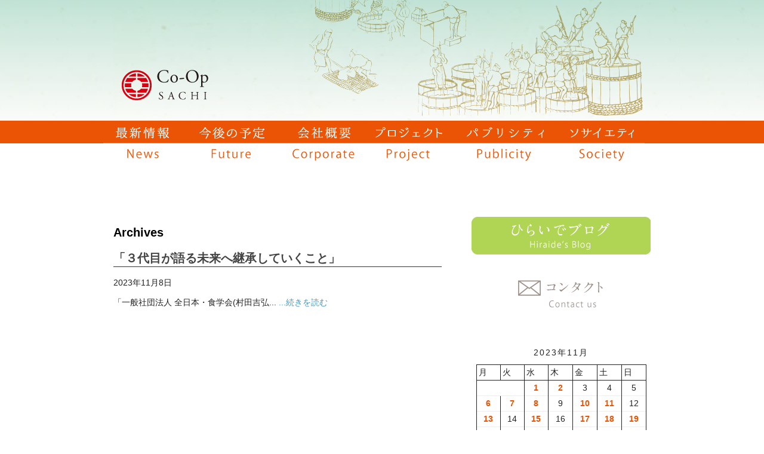

--- FILE ---
content_type: text/html; charset=UTF-8
request_url: https://coopsachi.jp/2023/11/08/
body_size: 16893
content:
<!doctype html>
<html lang="ja" class="no-js">
	<head>
		<meta charset="UTF-8">
		<title>  2023  11月  08 : Sake（日本酒）から観光立国を目指す 株式会社コーポ・サチ</title>

		<link href="//www.google-analytics.com" rel="dns-prefetch">
        <link href="https://coopsachi.jp/wp-content/themes/coopsachi/img/icons/favicon.ico" rel="shortcut icon">
        <link href="https://coopsachi.jp/wp-content/themes/coopsachi/img/icons/touch.png" rel="apple-touch-icon-precomposed">

		<meta http-equiv="X-UA-Compatible" content="IE=edge,chrome=1">
		<meta name="viewport" content="width=device-width, initial-scale=1.0">
		<meta name="description" content="Just another WordPress site">
		<meta keyword="コーポ・サチ,日本酒,酒サムライ,平出淑恵">

		<meta name='robots' content='max-image-preview:large' />
<link rel='dns-prefetch' href='//webfonts.xserver.jp' />
<style id='wp-img-auto-sizes-contain-inline-css' type='text/css'>
img:is([sizes=auto i],[sizes^="auto," i]){contain-intrinsic-size:3000px 1500px}
/*# sourceURL=wp-img-auto-sizes-contain-inline-css */
</style>
<style id='wp-emoji-styles-inline-css' type='text/css'>

	img.wp-smiley, img.emoji {
		display: inline !important;
		border: none !important;
		box-shadow: none !important;
		height: 1em !important;
		width: 1em !important;
		margin: 0 0.07em !important;
		vertical-align: -0.1em !important;
		background: none !important;
		padding: 0 !important;
	}
/*# sourceURL=wp-emoji-styles-inline-css */
</style>
<style id='wp-block-library-inline-css' type='text/css'>
:root{--wp-block-synced-color:#7a00df;--wp-block-synced-color--rgb:122,0,223;--wp-bound-block-color:var(--wp-block-synced-color);--wp-editor-canvas-background:#ddd;--wp-admin-theme-color:#007cba;--wp-admin-theme-color--rgb:0,124,186;--wp-admin-theme-color-darker-10:#006ba1;--wp-admin-theme-color-darker-10--rgb:0,107,160.5;--wp-admin-theme-color-darker-20:#005a87;--wp-admin-theme-color-darker-20--rgb:0,90,135;--wp-admin-border-width-focus:2px}@media (min-resolution:192dpi){:root{--wp-admin-border-width-focus:1.5px}}.wp-element-button{cursor:pointer}:root .has-very-light-gray-background-color{background-color:#eee}:root .has-very-dark-gray-background-color{background-color:#313131}:root .has-very-light-gray-color{color:#eee}:root .has-very-dark-gray-color{color:#313131}:root .has-vivid-green-cyan-to-vivid-cyan-blue-gradient-background{background:linear-gradient(135deg,#00d084,#0693e3)}:root .has-purple-crush-gradient-background{background:linear-gradient(135deg,#34e2e4,#4721fb 50%,#ab1dfe)}:root .has-hazy-dawn-gradient-background{background:linear-gradient(135deg,#faaca8,#dad0ec)}:root .has-subdued-olive-gradient-background{background:linear-gradient(135deg,#fafae1,#67a671)}:root .has-atomic-cream-gradient-background{background:linear-gradient(135deg,#fdd79a,#004a59)}:root .has-nightshade-gradient-background{background:linear-gradient(135deg,#330968,#31cdcf)}:root .has-midnight-gradient-background{background:linear-gradient(135deg,#020381,#2874fc)}:root{--wp--preset--font-size--normal:16px;--wp--preset--font-size--huge:42px}.has-regular-font-size{font-size:1em}.has-larger-font-size{font-size:2.625em}.has-normal-font-size{font-size:var(--wp--preset--font-size--normal)}.has-huge-font-size{font-size:var(--wp--preset--font-size--huge)}.has-text-align-center{text-align:center}.has-text-align-left{text-align:left}.has-text-align-right{text-align:right}.has-fit-text{white-space:nowrap!important}#end-resizable-editor-section{display:none}.aligncenter{clear:both}.items-justified-left{justify-content:flex-start}.items-justified-center{justify-content:center}.items-justified-right{justify-content:flex-end}.items-justified-space-between{justify-content:space-between}.screen-reader-text{border:0;clip-path:inset(50%);height:1px;margin:-1px;overflow:hidden;padding:0;position:absolute;width:1px;word-wrap:normal!important}.screen-reader-text:focus{background-color:#ddd;clip-path:none;color:#444;display:block;font-size:1em;height:auto;left:5px;line-height:normal;padding:15px 23px 14px;text-decoration:none;top:5px;width:auto;z-index:100000}html :where(.has-border-color){border-style:solid}html :where([style*=border-top-color]){border-top-style:solid}html :where([style*=border-right-color]){border-right-style:solid}html :where([style*=border-bottom-color]){border-bottom-style:solid}html :where([style*=border-left-color]){border-left-style:solid}html :where([style*=border-width]){border-style:solid}html :where([style*=border-top-width]){border-top-style:solid}html :where([style*=border-right-width]){border-right-style:solid}html :where([style*=border-bottom-width]){border-bottom-style:solid}html :where([style*=border-left-width]){border-left-style:solid}html :where(img[class*=wp-image-]){height:auto;max-width:100%}:where(figure){margin:0 0 1em}html :where(.is-position-sticky){--wp-admin--admin-bar--position-offset:var(--wp-admin--admin-bar--height,0px)}@media screen and (max-width:600px){html :where(.is-position-sticky){--wp-admin--admin-bar--position-offset:0px}}

/*# sourceURL=wp-block-library-inline-css */
</style><style id='wp-block-archives-inline-css' type='text/css'>
.wp-block-archives{box-sizing:border-box}.wp-block-archives-dropdown label{display:block}
/*# sourceURL=https://coopsachi.jp/wp-includes/blocks/archives/style.min.css */
</style>
<style id='wp-block-calendar-inline-css' type='text/css'>
.wp-block-calendar{text-align:center}.wp-block-calendar td,.wp-block-calendar th{border:1px solid;padding:.25em}.wp-block-calendar th{font-weight:400}.wp-block-calendar caption{background-color:inherit}.wp-block-calendar table{border-collapse:collapse;width:100%}.wp-block-calendar table.has-background th{background-color:inherit}.wp-block-calendar table.has-text-color th{color:inherit}.wp-block-calendar :where(table:not(.has-text-color)){color:#40464d}.wp-block-calendar :where(table:not(.has-text-color)) td,.wp-block-calendar :where(table:not(.has-text-color)) th{border-color:#ddd}:where(.wp-block-calendar table:not(.has-background) th){background:#ddd}
/*# sourceURL=https://coopsachi.jp/wp-includes/blocks/calendar/style.min.css */
</style>
<style id='wp-block-categories-inline-css' type='text/css'>
.wp-block-categories{box-sizing:border-box}.wp-block-categories.alignleft{margin-right:2em}.wp-block-categories.alignright{margin-left:2em}.wp-block-categories.wp-block-categories-dropdown.aligncenter{text-align:center}.wp-block-categories .wp-block-categories__label{display:block;width:100%}
/*# sourceURL=https://coopsachi.jp/wp-includes/blocks/categories/style.min.css */
</style>
<style id='wp-block-latest-posts-inline-css' type='text/css'>
.wp-block-latest-posts{box-sizing:border-box}.wp-block-latest-posts.alignleft{margin-right:2em}.wp-block-latest-posts.alignright{margin-left:2em}.wp-block-latest-posts.wp-block-latest-posts__list{list-style:none}.wp-block-latest-posts.wp-block-latest-posts__list li{clear:both;overflow-wrap:break-word}.wp-block-latest-posts.is-grid{display:flex;flex-wrap:wrap}.wp-block-latest-posts.is-grid li{margin:0 1.25em 1.25em 0;width:100%}@media (min-width:600px){.wp-block-latest-posts.columns-2 li{width:calc(50% - .625em)}.wp-block-latest-posts.columns-2 li:nth-child(2n){margin-right:0}.wp-block-latest-posts.columns-3 li{width:calc(33.33333% - .83333em)}.wp-block-latest-posts.columns-3 li:nth-child(3n){margin-right:0}.wp-block-latest-posts.columns-4 li{width:calc(25% - .9375em)}.wp-block-latest-posts.columns-4 li:nth-child(4n){margin-right:0}.wp-block-latest-posts.columns-5 li{width:calc(20% - 1em)}.wp-block-latest-posts.columns-5 li:nth-child(5n){margin-right:0}.wp-block-latest-posts.columns-6 li{width:calc(16.66667% - 1.04167em)}.wp-block-latest-posts.columns-6 li:nth-child(6n){margin-right:0}}:root :where(.wp-block-latest-posts.is-grid){padding:0}:root :where(.wp-block-latest-posts.wp-block-latest-posts__list){padding-left:0}.wp-block-latest-posts__post-author,.wp-block-latest-posts__post-date{display:block;font-size:.8125em}.wp-block-latest-posts__post-excerpt,.wp-block-latest-posts__post-full-content{margin-bottom:1em;margin-top:.5em}.wp-block-latest-posts__featured-image a{display:inline-block}.wp-block-latest-posts__featured-image img{height:auto;max-width:100%;width:auto}.wp-block-latest-posts__featured-image.alignleft{float:left;margin-right:1em}.wp-block-latest-posts__featured-image.alignright{float:right;margin-left:1em}.wp-block-latest-posts__featured-image.aligncenter{margin-bottom:1em;text-align:center}
/*# sourceURL=https://coopsachi.jp/wp-includes/blocks/latest-posts/style.min.css */
</style>
<style id='wp-block-columns-inline-css' type='text/css'>
.wp-block-columns{box-sizing:border-box;display:flex;flex-wrap:wrap!important}@media (min-width:782px){.wp-block-columns{flex-wrap:nowrap!important}}.wp-block-columns{align-items:normal!important}.wp-block-columns.are-vertically-aligned-top{align-items:flex-start}.wp-block-columns.are-vertically-aligned-center{align-items:center}.wp-block-columns.are-vertically-aligned-bottom{align-items:flex-end}@media (max-width:781px){.wp-block-columns:not(.is-not-stacked-on-mobile)>.wp-block-column{flex-basis:100%!important}}@media (min-width:782px){.wp-block-columns:not(.is-not-stacked-on-mobile)>.wp-block-column{flex-basis:0;flex-grow:1}.wp-block-columns:not(.is-not-stacked-on-mobile)>.wp-block-column[style*=flex-basis]{flex-grow:0}}.wp-block-columns.is-not-stacked-on-mobile{flex-wrap:nowrap!important}.wp-block-columns.is-not-stacked-on-mobile>.wp-block-column{flex-basis:0;flex-grow:1}.wp-block-columns.is-not-stacked-on-mobile>.wp-block-column[style*=flex-basis]{flex-grow:0}:where(.wp-block-columns){margin-bottom:1.75em}:where(.wp-block-columns.has-background){padding:1.25em 2.375em}.wp-block-column{flex-grow:1;min-width:0;overflow-wrap:break-word;word-break:break-word}.wp-block-column.is-vertically-aligned-top{align-self:flex-start}.wp-block-column.is-vertically-aligned-center{align-self:center}.wp-block-column.is-vertically-aligned-bottom{align-self:flex-end}.wp-block-column.is-vertically-aligned-stretch{align-self:stretch}.wp-block-column.is-vertically-aligned-bottom,.wp-block-column.is-vertically-aligned-center,.wp-block-column.is-vertically-aligned-top{width:100%}
/*# sourceURL=https://coopsachi.jp/wp-includes/blocks/columns/style.min.css */
</style>
<style id='wp-block-group-inline-css' type='text/css'>
.wp-block-group{box-sizing:border-box}:where(.wp-block-group.wp-block-group-is-layout-constrained){position:relative}
/*# sourceURL=https://coopsachi.jp/wp-includes/blocks/group/style.min.css */
</style>
<style id='wp-block-paragraph-inline-css' type='text/css'>
.is-small-text{font-size:.875em}.is-regular-text{font-size:1em}.is-large-text{font-size:2.25em}.is-larger-text{font-size:3em}.has-drop-cap:not(:focus):first-letter{float:left;font-size:8.4em;font-style:normal;font-weight:100;line-height:.68;margin:.05em .1em 0 0;text-transform:uppercase}body.rtl .has-drop-cap:not(:focus):first-letter{float:none;margin-left:.1em}p.has-drop-cap.has-background{overflow:hidden}:root :where(p.has-background){padding:1.25em 2.375em}:where(p.has-text-color:not(.has-link-color)) a{color:inherit}p.has-text-align-left[style*="writing-mode:vertical-lr"],p.has-text-align-right[style*="writing-mode:vertical-rl"]{rotate:180deg}
/*# sourceURL=https://coopsachi.jp/wp-includes/blocks/paragraph/style.min.css */
</style>
<style id='wp-block-spacer-inline-css' type='text/css'>
.wp-block-spacer{clear:both}
/*# sourceURL=https://coopsachi.jp/wp-includes/blocks/spacer/style.min.css */
</style>
<style id='global-styles-inline-css' type='text/css'>
:root{--wp--preset--aspect-ratio--square: 1;--wp--preset--aspect-ratio--4-3: 4/3;--wp--preset--aspect-ratio--3-4: 3/4;--wp--preset--aspect-ratio--3-2: 3/2;--wp--preset--aspect-ratio--2-3: 2/3;--wp--preset--aspect-ratio--16-9: 16/9;--wp--preset--aspect-ratio--9-16: 9/16;--wp--preset--color--black: #000000;--wp--preset--color--cyan-bluish-gray: #abb8c3;--wp--preset--color--white: #ffffff;--wp--preset--color--pale-pink: #f78da7;--wp--preset--color--vivid-red: #cf2e2e;--wp--preset--color--luminous-vivid-orange: #ff6900;--wp--preset--color--luminous-vivid-amber: #fcb900;--wp--preset--color--light-green-cyan: #7bdcb5;--wp--preset--color--vivid-green-cyan: #00d084;--wp--preset--color--pale-cyan-blue: #8ed1fc;--wp--preset--color--vivid-cyan-blue: #0693e3;--wp--preset--color--vivid-purple: #9b51e0;--wp--preset--gradient--vivid-cyan-blue-to-vivid-purple: linear-gradient(135deg,rgb(6,147,227) 0%,rgb(155,81,224) 100%);--wp--preset--gradient--light-green-cyan-to-vivid-green-cyan: linear-gradient(135deg,rgb(122,220,180) 0%,rgb(0,208,130) 100%);--wp--preset--gradient--luminous-vivid-amber-to-luminous-vivid-orange: linear-gradient(135deg,rgb(252,185,0) 0%,rgb(255,105,0) 100%);--wp--preset--gradient--luminous-vivid-orange-to-vivid-red: linear-gradient(135deg,rgb(255,105,0) 0%,rgb(207,46,46) 100%);--wp--preset--gradient--very-light-gray-to-cyan-bluish-gray: linear-gradient(135deg,rgb(238,238,238) 0%,rgb(169,184,195) 100%);--wp--preset--gradient--cool-to-warm-spectrum: linear-gradient(135deg,rgb(74,234,220) 0%,rgb(151,120,209) 20%,rgb(207,42,186) 40%,rgb(238,44,130) 60%,rgb(251,105,98) 80%,rgb(254,248,76) 100%);--wp--preset--gradient--blush-light-purple: linear-gradient(135deg,rgb(255,206,236) 0%,rgb(152,150,240) 100%);--wp--preset--gradient--blush-bordeaux: linear-gradient(135deg,rgb(254,205,165) 0%,rgb(254,45,45) 50%,rgb(107,0,62) 100%);--wp--preset--gradient--luminous-dusk: linear-gradient(135deg,rgb(255,203,112) 0%,rgb(199,81,192) 50%,rgb(65,88,208) 100%);--wp--preset--gradient--pale-ocean: linear-gradient(135deg,rgb(255,245,203) 0%,rgb(182,227,212) 50%,rgb(51,167,181) 100%);--wp--preset--gradient--electric-grass: linear-gradient(135deg,rgb(202,248,128) 0%,rgb(113,206,126) 100%);--wp--preset--gradient--midnight: linear-gradient(135deg,rgb(2,3,129) 0%,rgb(40,116,252) 100%);--wp--preset--font-size--small: 13px;--wp--preset--font-size--medium: 20px;--wp--preset--font-size--large: 36px;--wp--preset--font-size--x-large: 42px;--wp--preset--spacing--20: 0.44rem;--wp--preset--spacing--30: 0.67rem;--wp--preset--spacing--40: 1rem;--wp--preset--spacing--50: 1.5rem;--wp--preset--spacing--60: 2.25rem;--wp--preset--spacing--70: 3.38rem;--wp--preset--spacing--80: 5.06rem;--wp--preset--shadow--natural: 6px 6px 9px rgba(0, 0, 0, 0.2);--wp--preset--shadow--deep: 12px 12px 50px rgba(0, 0, 0, 0.4);--wp--preset--shadow--sharp: 6px 6px 0px rgba(0, 0, 0, 0.2);--wp--preset--shadow--outlined: 6px 6px 0px -3px rgb(255, 255, 255), 6px 6px rgb(0, 0, 0);--wp--preset--shadow--crisp: 6px 6px 0px rgb(0, 0, 0);}:where(.is-layout-flex){gap: 0.5em;}:where(.is-layout-grid){gap: 0.5em;}body .is-layout-flex{display: flex;}.is-layout-flex{flex-wrap: wrap;align-items: center;}.is-layout-flex > :is(*, div){margin: 0;}body .is-layout-grid{display: grid;}.is-layout-grid > :is(*, div){margin: 0;}:where(.wp-block-columns.is-layout-flex){gap: 2em;}:where(.wp-block-columns.is-layout-grid){gap: 2em;}:where(.wp-block-post-template.is-layout-flex){gap: 1.25em;}:where(.wp-block-post-template.is-layout-grid){gap: 1.25em;}.has-black-color{color: var(--wp--preset--color--black) !important;}.has-cyan-bluish-gray-color{color: var(--wp--preset--color--cyan-bluish-gray) !important;}.has-white-color{color: var(--wp--preset--color--white) !important;}.has-pale-pink-color{color: var(--wp--preset--color--pale-pink) !important;}.has-vivid-red-color{color: var(--wp--preset--color--vivid-red) !important;}.has-luminous-vivid-orange-color{color: var(--wp--preset--color--luminous-vivid-orange) !important;}.has-luminous-vivid-amber-color{color: var(--wp--preset--color--luminous-vivid-amber) !important;}.has-light-green-cyan-color{color: var(--wp--preset--color--light-green-cyan) !important;}.has-vivid-green-cyan-color{color: var(--wp--preset--color--vivid-green-cyan) !important;}.has-pale-cyan-blue-color{color: var(--wp--preset--color--pale-cyan-blue) !important;}.has-vivid-cyan-blue-color{color: var(--wp--preset--color--vivid-cyan-blue) !important;}.has-vivid-purple-color{color: var(--wp--preset--color--vivid-purple) !important;}.has-black-background-color{background-color: var(--wp--preset--color--black) !important;}.has-cyan-bluish-gray-background-color{background-color: var(--wp--preset--color--cyan-bluish-gray) !important;}.has-white-background-color{background-color: var(--wp--preset--color--white) !important;}.has-pale-pink-background-color{background-color: var(--wp--preset--color--pale-pink) !important;}.has-vivid-red-background-color{background-color: var(--wp--preset--color--vivid-red) !important;}.has-luminous-vivid-orange-background-color{background-color: var(--wp--preset--color--luminous-vivid-orange) !important;}.has-luminous-vivid-amber-background-color{background-color: var(--wp--preset--color--luminous-vivid-amber) !important;}.has-light-green-cyan-background-color{background-color: var(--wp--preset--color--light-green-cyan) !important;}.has-vivid-green-cyan-background-color{background-color: var(--wp--preset--color--vivid-green-cyan) !important;}.has-pale-cyan-blue-background-color{background-color: var(--wp--preset--color--pale-cyan-blue) !important;}.has-vivid-cyan-blue-background-color{background-color: var(--wp--preset--color--vivid-cyan-blue) !important;}.has-vivid-purple-background-color{background-color: var(--wp--preset--color--vivid-purple) !important;}.has-black-border-color{border-color: var(--wp--preset--color--black) !important;}.has-cyan-bluish-gray-border-color{border-color: var(--wp--preset--color--cyan-bluish-gray) !important;}.has-white-border-color{border-color: var(--wp--preset--color--white) !important;}.has-pale-pink-border-color{border-color: var(--wp--preset--color--pale-pink) !important;}.has-vivid-red-border-color{border-color: var(--wp--preset--color--vivid-red) !important;}.has-luminous-vivid-orange-border-color{border-color: var(--wp--preset--color--luminous-vivid-orange) !important;}.has-luminous-vivid-amber-border-color{border-color: var(--wp--preset--color--luminous-vivid-amber) !important;}.has-light-green-cyan-border-color{border-color: var(--wp--preset--color--light-green-cyan) !important;}.has-vivid-green-cyan-border-color{border-color: var(--wp--preset--color--vivid-green-cyan) !important;}.has-pale-cyan-blue-border-color{border-color: var(--wp--preset--color--pale-cyan-blue) !important;}.has-vivid-cyan-blue-border-color{border-color: var(--wp--preset--color--vivid-cyan-blue) !important;}.has-vivid-purple-border-color{border-color: var(--wp--preset--color--vivid-purple) !important;}.has-vivid-cyan-blue-to-vivid-purple-gradient-background{background: var(--wp--preset--gradient--vivid-cyan-blue-to-vivid-purple) !important;}.has-light-green-cyan-to-vivid-green-cyan-gradient-background{background: var(--wp--preset--gradient--light-green-cyan-to-vivid-green-cyan) !important;}.has-luminous-vivid-amber-to-luminous-vivid-orange-gradient-background{background: var(--wp--preset--gradient--luminous-vivid-amber-to-luminous-vivid-orange) !important;}.has-luminous-vivid-orange-to-vivid-red-gradient-background{background: var(--wp--preset--gradient--luminous-vivid-orange-to-vivid-red) !important;}.has-very-light-gray-to-cyan-bluish-gray-gradient-background{background: var(--wp--preset--gradient--very-light-gray-to-cyan-bluish-gray) !important;}.has-cool-to-warm-spectrum-gradient-background{background: var(--wp--preset--gradient--cool-to-warm-spectrum) !important;}.has-blush-light-purple-gradient-background{background: var(--wp--preset--gradient--blush-light-purple) !important;}.has-blush-bordeaux-gradient-background{background: var(--wp--preset--gradient--blush-bordeaux) !important;}.has-luminous-dusk-gradient-background{background: var(--wp--preset--gradient--luminous-dusk) !important;}.has-pale-ocean-gradient-background{background: var(--wp--preset--gradient--pale-ocean) !important;}.has-electric-grass-gradient-background{background: var(--wp--preset--gradient--electric-grass) !important;}.has-midnight-gradient-background{background: var(--wp--preset--gradient--midnight) !important;}.has-small-font-size{font-size: var(--wp--preset--font-size--small) !important;}.has-medium-font-size{font-size: var(--wp--preset--font-size--medium) !important;}.has-large-font-size{font-size: var(--wp--preset--font-size--large) !important;}.has-x-large-font-size{font-size: var(--wp--preset--font-size--x-large) !important;}
:where(.wp-block-columns.is-layout-flex){gap: 2em;}:where(.wp-block-columns.is-layout-grid){gap: 2em;}
/*# sourceURL=global-styles-inline-css */
</style>
<style id='core-block-supports-inline-css' type='text/css'>
.wp-container-core-columns-is-layout-9d6595d7{flex-wrap:nowrap;}
/*# sourceURL=core-block-supports-inline-css */
</style>

<style id='classic-theme-styles-inline-css' type='text/css'>
/*! This file is auto-generated */
.wp-block-button__link{color:#fff;background-color:#32373c;border-radius:9999px;box-shadow:none;text-decoration:none;padding:calc(.667em + 2px) calc(1.333em + 2px);font-size:1.125em}.wp-block-file__button{background:#32373c;color:#fff;text-decoration:none}
/*# sourceURL=/wp-includes/css/classic-themes.min.css */
</style>
<link rel='stylesheet' id='contact-form-7-css' href='https://coopsachi.jp/wp-content/plugins/contact-form-7/includes/css/styles.css?ver=6.1.4' media='all' />
<link rel='stylesheet' id='normalize-css' href='https://coopsachi.jp/wp-content/themes/coopsachi/normalize.css?ver=1.0' media='all' />
<link rel='stylesheet' id='html5blank-css' href='https://coopsachi.jp/wp-content/themes/coopsachi/style.css?ver=1.0' media='all' />
<script type="text/javascript" src="https://coopsachi.jp/wp-content/themes/coopsachi/js/lib/conditionizr-4.3.0.min.js?ver=4.3.0" id="conditionizr-js"></script>
<script type="text/javascript" src="https://coopsachi.jp/wp-content/themes/coopsachi/js/lib/modernizr-2.7.1.min.js?ver=2.7.1" id="modernizr-js"></script>
<script type="text/javascript" src="https://coopsachi.jp/wp-includes/js/jquery/jquery.min.js?ver=3.7.1" id="jquery-core-js"></script>
<script type="text/javascript" src="https://coopsachi.jp/wp-includes/js/jquery/jquery-migrate.min.js?ver=3.4.1" id="jquery-migrate-js"></script>
<script type="text/javascript" src="https://coopsachi.jp/wp-content/themes/coopsachi/js/scripts.js?ver=1.0.0" id="html5blankscripts-js"></script>
<script type="text/javascript" src="//webfonts.xserver.jp/js/xserverv3.js?fadein=0&amp;ver=2.0.9" id="typesquare_std-js"></script>
<link rel="https://api.w.org/" href="https://coopsachi.jp/wp-json/" />        <script src="https://coopsachi.jp/wp-content/themes/coopsachi/js/html5shiv.js"></script>
        <script src="https://coopsachi.jp/wp-content/themes/coopsachi/js/smartRollover.js"></script>
        <script src="https://coopsachi.jp/wp-content/themes/coopsachi/js/jquery-1.8.3.min.js"></script>
        <script src="https://coopsachi.jp/wp-content/themes/coopsachi/js/jquery.easing.1.3.js"></script>
        <script src="https://coopsachi.jp/wp-content/themes/coopsachi/js/jquery.cycle.all.js"></script>
        <script type="text/javascript">
        	$(function(){
        		$('#slider').cycle({fx:'fade',speed:2000,timeout:6000,random:1});
			});
		</script>
<!-- Global site tag (gtag.js) - Google Analytics -->
<script async src="https://www.googletagmanager.com/gtag/js?id=G-T92MZXRPTB"></script>
<script>
  window.dataLayer = window.dataLayer || [];
  function gtag(){dataLayer.push(arguments);}
  gtag('js', new Date());

  gtag('config', 'G-T92MZXRPTB');
</script>
	</head>
	<body class="archive date wp-theme-coopsachi">
		<!-- wrapper -->
		<div class="wrapper">
			<!-- header -->
			<header class="header clear" role="banner">
				<div id="sp_head">
					<div class="link">
						<a href="https://coopsachi.jp/hiraideblog/"><img src="https://coopsachi.jp/wp-content/themes/coopsachi/img/blog_2.png" /></a> 
						<a href="https://coopsachi.jp/contacts/"><img src="https://coopsachi.jp/wp-content/themes/coopsachi/img/contact_2.png" /></a>
					</div>
					<div class="">
						<a href="https://coopsachi.jp">
							<img src="https://coopsachi.jp/wp-content/themes/coopsachi/img/company_logo.png" alt="Logo" class="sp_logo">
						</a>
 					</div>
				</div>
				
				<div id="pc_head">
					<!-- logo -->
					 						<div class="logo">
						<a href="https://coopsachi.jp">
							<img src="https://coopsachi.jp/wp-content/themes/coopsachi/img2/top_image_2a.png" alt="Logo" class="">
						</a>
 					</div>
 										<!-- /logo -->
				</div>
			</header>
			
					<!-- nav -->
					<nav class="nav" role="navigation">
						<ul class="pcnav">
															<li><a href="https://coopsachi.jp/news/"><img src="https://coopsachi.jp/wp-content/themes/coopsachi/img/news_off.png" /></a></li>
														
															<li><a href="https://coopsachi.jp/future/"><img src="https://coopsachi.jp/wp-content/themes/coopsachi/img/future_off.png" /></a></li>
														
															<li><a href="https://coopsachi.jp/corporateinfo/"><img src="https://coopsachi.jp/wp-content/themes/coopsachi/img/corporate_off.png" /></a></li>
														
															<li><a href="https://coopsachi.jp/project/"><img src="https://coopsachi.jp/wp-content/themes/coopsachi/img/project_off.png" /></a></li>
														
															<li><a href="https://coopsachi.jp/publicities/"><img src="https://coopsachi.jp/wp-content/themes/coopsachi/img/publicity_off.png" /></a></li>
														
															<li><a href="https://coopsachi.jp/society/"><img src="https://coopsachi.jp/wp-content/themes/coopsachi/img/society_off.png" /></a></li>
														
						</ul><ul class="spnav"><li><a href="https://coopsachi.jp/news/">最新情報</a></li><li><a href="https://coopsachi.jp/future/">今後の予定</a></li><li><a href="https://coopsachi.jp/corporateinfo/">会社概要</a></li><li><a href="https://coopsachi.jp/project/">プロジェクト</a></li><li><a href="https://coopsachi.jp/publicities/">パブリシティ</a></li><li><a href="https://coopsachi.jp/society/">ソサエティ</a></li></ul>
					</nav>
					<!-- /nav -->
			<!-- /header -->
		<section id="maincontents">

	<main role="main">
		<!-- section -->
		<section id="contents">

			<h1>Archives</h1>

			
	<!-- article -->
	<article id="post-22407" class="post-22407 post type-post status-publish format-standard hentry category-37 category-39 category-112 category-51 category-52 category-53 category-54 category-83 category-104">

		<!-- post thumbnail -->
				<!-- /post thumbnail -->

		<!-- post title -->
		<h2>
			<a href="https://coopsachi.jp/%e3%80%8c%ef%bc%93%e4%bb%a3%e7%9b%ae%e3%81%8c%e8%aa%9e%e3%82%8b%e6%9c%aa%e6%9d%a5%e3%81%b8%e7%b6%99%e6%89%bf%e3%81%97%e3%81%a6%e3%81%84%e3%81%8f%e3%81%93%e3%81%a8%e3%80%8d/" title="「３代目が語る未来へ継承していくこと」">「３代目が語る未来へ継承していくこと」</a>
		</h2>
		<!-- /post title -->

		<!-- post details -->
		<span class="date">2023年11月8日</span>
		<!--
		<span class="author">Published by <a href="https://coopsachi.jp/author/toshie/" title="toshie の投稿" rel="author">toshie</a></span>
		<span class="comments"><a href="https://coopsachi.jp/%e3%80%8c%ef%bc%93%e4%bb%a3%e7%9b%ae%e3%81%8c%e8%aa%9e%e3%82%8b%e6%9c%aa%e6%9d%a5%e3%81%b8%e7%b6%99%e6%89%bf%e3%81%97%e3%81%a6%e3%81%84%e3%81%8f%e3%81%93%e3%81%a8%e3%80%8d/#respond">Leave your thoughts</a></span>
		-->
		<!-- /post details -->

		<p>「一般社団法人 全日本・食学会(村田吉弘... <a class="view-article" href="https://coopsachi.jp/%e3%80%8c%ef%bc%93%e4%bb%a3%e7%9b%ae%e3%81%8c%e8%aa%9e%e3%82%8b%e6%9c%aa%e6%9d%a5%e3%81%b8%e7%b6%99%e6%89%bf%e3%81%97%e3%81%a6%e3%81%84%e3%81%8f%e3%81%93%e3%81%a8%e3%80%8d/">...続きを読む</a></p>
		
	</article>
	<!-- /article -->



			<!-- pagination -->
<div class="wp-pagenavi">
	</div>
<!-- /pagination -->

		</section>
		<!-- /section -->
	</main>

<!-- sidebar -->
<aside class="sidebar" role="complementary">
	<div class="sidebar-widget icobanner">
		<div id="execphp-3" class="widget_execphp">			<div class="execphpwidget"><div align="center">
<div class="sideico">
<a href="/hiraideblog/"><img src="/wp-content/themes/coopsachi/img2/blog_banner.png" style="margin-bottom:30px;" /></a><br />
<a href="/contacts/"><img src="/wp-content/themes/coopsachi/img2/mail.png" /></a>
</div>
</div>
</div>
		</div>	</div>
		<div class="sidebar-widget">
		<div id="block-10" class="widget_block">
<div class="wp-block-columns is-layout-flex wp-container-core-columns-is-layout-9d6595d7 wp-block-columns-is-layout-flex">
<div class="wp-block-column is-layout-flow wp-block-column-is-layout-flow" style="flex-basis:100%"><div class="wp-widget-group__inner-blocks">
<div class="wp-block-group"><div class="wp-block-group__inner-container is-layout-flow wp-block-group-is-layout-flow"><div class="wp-block-calendar"><table id="wp-calendar" class="wp-calendar-table">
	<caption>2023年11月</caption>
	<thead>
	<tr>
		<th scope="col" aria-label="月曜日">月</th>
		<th scope="col" aria-label="火曜日">火</th>
		<th scope="col" aria-label="水曜日">水</th>
		<th scope="col" aria-label="木曜日">木</th>
		<th scope="col" aria-label="金曜日">金</th>
		<th scope="col" aria-label="土曜日">土</th>
		<th scope="col" aria-label="日曜日">日</th>
	</tr>
	</thead>
	<tbody>
	<tr>
		<td colspan="2" class="pad">&nbsp;</td><td><a href="https://coopsachi.jp/2023/11/01/" aria-label="2023年11月1日 に投稿を公開">1</a></td><td><a href="https://coopsachi.jp/2023/11/02/" aria-label="2023年11月2日 に投稿を公開">2</a></td><td>3</td><td>4</td><td>5</td>
	</tr>
	<tr>
		<td><a href="https://coopsachi.jp/2023/11/06/" aria-label="2023年11月6日 に投稿を公開">6</a></td><td><a href="https://coopsachi.jp/2023/11/07/" aria-label="2023年11月7日 に投稿を公開">7</a></td><td><a href="https://coopsachi.jp/2023/11/08/" aria-label="2023年11月8日 に投稿を公開">8</a></td><td>9</td><td><a href="https://coopsachi.jp/2023/11/10/" aria-label="2023年11月10日 に投稿を公開">10</a></td><td><a href="https://coopsachi.jp/2023/11/11/" aria-label="2023年11月11日 に投稿を公開">11</a></td><td>12</td>
	</tr>
	<tr>
		<td><a href="https://coopsachi.jp/2023/11/13/" aria-label="2023年11月13日 に投稿を公開">13</a></td><td>14</td><td><a href="https://coopsachi.jp/2023/11/15/" aria-label="2023年11月15日 に投稿を公開">15</a></td><td>16</td><td><a href="https://coopsachi.jp/2023/11/17/" aria-label="2023年11月17日 に投稿を公開">17</a></td><td><a href="https://coopsachi.jp/2023/11/18/" aria-label="2023年11月18日 に投稿を公開">18</a></td><td><a href="https://coopsachi.jp/2023/11/19/" aria-label="2023年11月19日 に投稿を公開">19</a></td>
	</tr>
	<tr>
		<td><a href="https://coopsachi.jp/2023/11/20/" aria-label="2023年11月20日 に投稿を公開">20</a></td><td>21</td><td><a href="https://coopsachi.jp/2023/11/22/" aria-label="2023年11月22日 に投稿を公開">22</a></td><td>23</td><td>24</td><td>25</td><td>26</td>
	</tr>
	<tr>
		<td>27</td><td><a href="https://coopsachi.jp/2023/11/28/" aria-label="2023年11月28日 に投稿を公開">28</a></td><td><a href="https://coopsachi.jp/2023/11/29/" aria-label="2023年11月29日 に投稿を公開">29</a></td><td><a href="https://coopsachi.jp/2023/11/30/" aria-label="2023年11月30日 に投稿を公開">30</a></td>
		<td class="pad" colspan="3">&nbsp;</td>
	</tr>
	</tbody>
	</table><nav aria-label="前と次の月" class="wp-calendar-nav">
		<span class="wp-calendar-nav-prev"><a href="https://coopsachi.jp/2023/10/">&laquo; 10月</a></span>
		<span class="pad">&nbsp;</span>
		<span class="wp-calendar-nav-next"><a href="https://coopsachi.jp/2023/12/">12月 &raquo;</a></span>
	</nav></div></div></div>
</div></div>
</div>
</div><div id="block-8" class="widget_block">
<div style="height:21px" aria-hidden="true" class="wp-block-spacer"></div>
</div><div id="block-9" class="widget_block widget_text">
<p><strong>最新の記事</strong></p>
</div><div id="block-5" class="widget_block widget_recent_entries"><ul class="wp-block-latest-posts__list has-dates wp-block-latest-posts"><li><a class="wp-block-latest-posts__post-title" href="https://coopsachi.jp/%e4%bb%a4%e5%92%8c8%e5%b9%b4%e5%ba%a6-%e7%ac%ac1%e5%9b%9e-%e6%97%a5%e6%9c%ac%e9%85%92%e8%94%b5%e3%83%84%e3%83%bc%e3%83%aa%e3%82%ba%e3%83%a0%e6%8e%a8%e9%80%b2%e5%8d%94%e8%ad%b0%e4%bc%9a%e7%90%86/">令和8年度 第1回 日本酒蔵ツーリズム推進協議会理事会</a><time datetime="2026-01-26T20:00:45+09:00" class="wp-block-latest-posts__post-date">2026年1月26日</time></li>
<li><a class="wp-block-latest-posts__post-title" href="https://coopsachi.jp/%e6%9c%a8%e6%9c%ac%e7%a1%9d%e5%ad%90%e6%a0%aa%e5%bc%8f%e4%bc%9a%e7%a4%be%e3%81%ae%e6%9c%a8%e6%9c%ac%e8%aa%a0%e4%b8%80%e7%a4%be%e9%95%b7%e3%81%ae%e5%8f%a4%e5%b8%8c%e3%81%ae%e3%81%8a%e7%a5%9d%e3%81%84/">木本硝子株式会社の木本誠一社長の古希のお祝い</a><time datetime="2026-01-24T15:00:48+09:00" class="wp-block-latest-posts__post-date">2026年1月24日</time></li>
<li><a class="wp-block-latest-posts__post-title" href="https://coopsachi.jp/%e5%9b%bd%e7%a8%8e%e5%ba%81%e6%8b%9b%e8%81%98%e4%ba%8b%e6%a5%ad%ef%bc%92%e6%97%a5%e7%9b%ae%e2%99%aa/">国税庁招聘事業２日目♪</a><time datetime="2026-01-23T17:00:39+09:00" class="wp-block-latest-posts__post-date">2026年1月23日</time></li>
<li><a class="wp-block-latest-posts__post-title" href="https://coopsachi.jp/%e5%9b%bd%e7%a8%8e%e5%ba%81%e3%81%ae%e3%82%b9%e3%83%94%e3%83%aa%e3%83%83%e3%83%84%e5%b0%82%e9%96%80%e5%ae%b6%e3%81%ae%e6%8b%9b%e8%81%98%e4%ba%8b%e6%a5%ad%e3%80%81%e9%b9%bf%e5%85%90%e5%b3%b6%e7%9c%8c/">国税庁のスピリッツ専門家の招聘事業、鹿児島県の初日♪</a><time datetime="2026-01-22T21:00:36+09:00" class="wp-block-latest-posts__post-date">2026年1月22日</time></li>
<li><a class="wp-block-latest-posts__post-title" href="https://coopsachi.jp/%e6%97%a5%e6%9c%ac%e9%85%92%e9%80%a0%e9%9d%92%e5%b9%b4%e5%8d%94%e8%ad%b0%e4%bc%9a-%e5%b9%b9%e4%ba%8b%e4%bc%9a-2/">日本酒造青年協議会 幹事会</a><time datetime="2026-01-20T17:00:54+09:00" class="wp-block-latest-posts__post-date">2026年1月20日</time></li>
<li><a class="wp-block-latest-posts__post-title" href="https://coopsachi.jp/%e5%ae%9f%e6%a5%ad%e5%9b%a3%e6%97%a5%e6%9c%ac%e9%85%92%e9%83%a8%e9%80%a3%e7%9b%9f-%e5%b9%b9%e4%ba%8b%e6%96%b0%e5%b9%b4%e4%bc%9a/">実業団日本酒部連盟 幹事新年会</a><time datetime="2026-01-17T17:00:29+09:00" class="wp-block-latest-posts__post-date">2026年1月17日</time></li>
<li><a class="wp-block-latest-posts__post-title" href="https://coopsachi.jp/%e4%bb%a4%e5%92%8c7%e5%b9%b4%e5%ba%a6%e7%89%88%e3%80%8c%e5%9c%b0%e5%9f%9f%e6%b4%bb%e6%80%a7%e5%8c%96%e3%82%ac%e3%82%a4%e3%83%89%e3%83%96%e3%83%83%e3%82%af%ef%bd%9e%e4%bc%9d%e7%b5%b1%e7%9a%84%e9%85%92/">令和7年度版「地域活性化ガイドブック～伝統的酒造りによる地域活性化～」</a><time datetime="2026-01-15T10:00:51+09:00" class="wp-block-latest-posts__post-date">2026年1月15日</time></li>
<li><a class="wp-block-latest-posts__post-title" href="https://coopsachi.jp/%e3%83%86%e3%83%ac%e3%83%93%e6%9d%b1%e4%ba%ac%e3%80%8csake-pride%ef%bd%9e%e4%b8%96%e7%95%8c%e3%81%ab%e8%aa%87%e3%82%8b%e3%83%8b%e3%83%83%e3%83%9d%e3%83%b3%e3%81%ae%e6%96%87%e5%8c%96%ef%bd%9e%e3%80%8d/">テレビ東京「SAKE PRIDE～世界に誇るニッポンの文化～」放映♪</a><time datetime="2026-01-12T21:35:27+09:00" class="wp-block-latest-posts__post-date">2026年1月12日</time></li>
<li><a class="wp-block-latest-posts__post-title" href="https://coopsachi.jp/%e3%81%86%e3%82%81%e3%81%a0%e9%98%aa%e6%80%a5%e6%9c%ac%e5%ba%97%e3%82%a4%e3%83%99%e3%83%b3%e3%83%88%e3%80%8c%e6%97%85%e3%81%99%e3%82%8bsake%e3%80%8d%e3%83%81%e3%83%bc%e3%83%a0%e3%81%a8%e2%99%aa/">うめだ阪急本店イベント「旅するSAKE」チームと♪</a><time datetime="2026-01-09T20:30:46+09:00" class="wp-block-latest-posts__post-date">2026年1月9日</time></li>
<li><a class="wp-block-latest-posts__post-title" href="https://coopsachi.jp/jetro%e8%a8%aa%e5%95%8f/">JETRO訪問</a><time datetime="2026-01-07T16:30:09+09:00" class="wp-block-latest-posts__post-date">2026年1月7日</time></li>
</ul></div><div id="block-13" class="widget_block">
<div style="height:37px" aria-hidden="true" class="wp-block-spacer"></div>
</div><div id="block-11" class="widget_block widget_archive"><div class="wp-block-archives-dropdown wp-block-archives"><label for="wp-block-archives-1" class="wp-block-archives__label">アーカイブ</label>
		<select id="wp-block-archives-1" name="archive-dropdown">
		<option value="">月を選択</option>	<option value='https://coopsachi.jp/2026/01/'> 2026年1月 &nbsp;(12)</option>
	<option value='https://coopsachi.jp/2025/12/'> 2025年12月 &nbsp;(19)</option>
	<option value='https://coopsachi.jp/2025/11/'> 2025年11月 &nbsp;(24)</option>
	<option value='https://coopsachi.jp/2025/10/'> 2025年10月 &nbsp;(23)</option>
	<option value='https://coopsachi.jp/2025/09/'> 2025年9月 &nbsp;(15)</option>
	<option value='https://coopsachi.jp/2025/08/'> 2025年8月 &nbsp;(15)</option>
	<option value='https://coopsachi.jp/2025/07/'> 2025年7月 &nbsp;(19)</option>
	<option value='https://coopsachi.jp/2025/06/'> 2025年6月 &nbsp;(22)</option>
	<option value='https://coopsachi.jp/2025/05/'> 2025年5月 &nbsp;(18)</option>
	<option value='https://coopsachi.jp/2025/04/'> 2025年4月 &nbsp;(17)</option>
	<option value='https://coopsachi.jp/2025/03/'> 2025年3月 &nbsp;(20)</option>
	<option value='https://coopsachi.jp/2025/02/'> 2025年2月 &nbsp;(17)</option>
	<option value='https://coopsachi.jp/2025/01/'> 2025年1月 &nbsp;(10)</option>
	<option value='https://coopsachi.jp/2024/12/'> 2024年12月 &nbsp;(14)</option>
	<option value='https://coopsachi.jp/2024/11/'> 2024年11月 &nbsp;(16)</option>
	<option value='https://coopsachi.jp/2024/10/'> 2024年10月 &nbsp;(25)</option>
	<option value='https://coopsachi.jp/2024/09/'> 2024年9月 &nbsp;(14)</option>
	<option value='https://coopsachi.jp/2024/08/'> 2024年8月 &nbsp;(16)</option>
	<option value='https://coopsachi.jp/2024/07/'> 2024年7月 &nbsp;(18)</option>
	<option value='https://coopsachi.jp/2024/06/'> 2024年6月 &nbsp;(20)</option>
	<option value='https://coopsachi.jp/2024/05/'> 2024年5月 &nbsp;(10)</option>
	<option value='https://coopsachi.jp/2024/04/'> 2024年4月 &nbsp;(15)</option>
	<option value='https://coopsachi.jp/2024/03/'> 2024年3月 &nbsp;(22)</option>
	<option value='https://coopsachi.jp/2024/02/'> 2024年2月 &nbsp;(15)</option>
	<option value='https://coopsachi.jp/2024/01/'> 2024年1月 &nbsp;(14)</option>
	<option value='https://coopsachi.jp/2023/12/'> 2023年12月 &nbsp;(11)</option>
	<option value='https://coopsachi.jp/2023/11/' selected='selected'> 2023年11月 &nbsp;(22)</option>
	<option value='https://coopsachi.jp/2023/10/'> 2023年10月 &nbsp;(18)</option>
	<option value='https://coopsachi.jp/2023/09/'> 2023年9月 &nbsp;(22)</option>
	<option value='https://coopsachi.jp/2023/08/'> 2023年8月 &nbsp;(16)</option>
	<option value='https://coopsachi.jp/2023/07/'> 2023年7月 &nbsp;(24)</option>
	<option value='https://coopsachi.jp/2023/06/'> 2023年6月 &nbsp;(28)</option>
	<option value='https://coopsachi.jp/2023/05/'> 2023年5月 &nbsp;(21)</option>
	<option value='https://coopsachi.jp/2023/04/'> 2023年4月 &nbsp;(16)</option>
	<option value='https://coopsachi.jp/2023/03/'> 2023年3月 &nbsp;(22)</option>
	<option value='https://coopsachi.jp/2023/02/'> 2023年2月 &nbsp;(16)</option>
	<option value='https://coopsachi.jp/2023/01/'> 2023年1月 &nbsp;(14)</option>
	<option value='https://coopsachi.jp/2022/12/'> 2022年12月 &nbsp;(18)</option>
	<option value='https://coopsachi.jp/2022/11/'> 2022年11月 &nbsp;(21)</option>
	<option value='https://coopsachi.jp/2022/10/'> 2022年10月 &nbsp;(31)</option>
	<option value='https://coopsachi.jp/2022/09/'> 2022年9月 &nbsp;(30)</option>
	<option value='https://coopsachi.jp/2022/08/'> 2022年8月 &nbsp;(25)</option>
	<option value='https://coopsachi.jp/2022/07/'> 2022年7月 &nbsp;(8)</option>
	<option value='https://coopsachi.jp/2022/06/'> 2022年6月 &nbsp;(25)</option>
	<option value='https://coopsachi.jp/2022/05/'> 2022年5月 &nbsp;(19)</option>
	<option value='https://coopsachi.jp/2022/04/'> 2022年4月 &nbsp;(18)</option>
	<option value='https://coopsachi.jp/2022/03/'> 2022年3月 &nbsp;(19)</option>
	<option value='https://coopsachi.jp/2022/02/'> 2022年2月 &nbsp;(16)</option>
	<option value='https://coopsachi.jp/2022/01/'> 2022年1月 &nbsp;(13)</option>
	<option value='https://coopsachi.jp/2021/12/'> 2021年12月 &nbsp;(14)</option>
	<option value='https://coopsachi.jp/2021/11/'> 2021年11月 &nbsp;(15)</option>
	<option value='https://coopsachi.jp/2021/10/'> 2021年10月 &nbsp;(16)</option>
	<option value='https://coopsachi.jp/2021/09/'> 2021年9月 &nbsp;(9)</option>
	<option value='https://coopsachi.jp/2021/08/'> 2021年8月 &nbsp;(8)</option>
	<option value='https://coopsachi.jp/2021/07/'> 2021年7月 &nbsp;(10)</option>
	<option value='https://coopsachi.jp/2021/06/'> 2021年6月 &nbsp;(16)</option>
	<option value='https://coopsachi.jp/2021/05/'> 2021年5月 &nbsp;(6)</option>
	<option value='https://coopsachi.jp/2021/04/'> 2021年4月 &nbsp;(10)</option>
	<option value='https://coopsachi.jp/2021/03/'> 2021年3月 &nbsp;(11)</option>
	<option value='https://coopsachi.jp/2021/02/'> 2021年2月 &nbsp;(11)</option>
	<option value='https://coopsachi.jp/2021/01/'> 2021年1月 &nbsp;(5)</option>
	<option value='https://coopsachi.jp/2020/12/'> 2020年12月 &nbsp;(14)</option>
	<option value='https://coopsachi.jp/2020/11/'> 2020年11月 &nbsp;(13)</option>
	<option value='https://coopsachi.jp/2020/10/'> 2020年10月 &nbsp;(16)</option>
	<option value='https://coopsachi.jp/2020/09/'> 2020年9月 &nbsp;(14)</option>
	<option value='https://coopsachi.jp/2020/08/'> 2020年8月 &nbsp;(7)</option>
	<option value='https://coopsachi.jp/2020/07/'> 2020年7月 &nbsp;(10)</option>
	<option value='https://coopsachi.jp/2020/06/'> 2020年6月 &nbsp;(8)</option>
	<option value='https://coopsachi.jp/2020/05/'> 2020年5月 &nbsp;(3)</option>
	<option value='https://coopsachi.jp/2020/04/'> 2020年4月 &nbsp;(9)</option>
	<option value='https://coopsachi.jp/2020/03/'> 2020年3月 &nbsp;(19)</option>
	<option value='https://coopsachi.jp/2020/02/'> 2020年2月 &nbsp;(23)</option>
	<option value='https://coopsachi.jp/2020/01/'> 2020年1月 &nbsp;(24)</option>
	<option value='https://coopsachi.jp/2019/12/'> 2019年12月 &nbsp;(23)</option>
	<option value='https://coopsachi.jp/2019/11/'> 2019年11月 &nbsp;(27)</option>
	<option value='https://coopsachi.jp/2019/10/'> 2019年10月 &nbsp;(22)</option>
	<option value='https://coopsachi.jp/2019/09/'> 2019年9月 &nbsp;(24)</option>
	<option value='https://coopsachi.jp/2019/08/'> 2019年8月 &nbsp;(19)</option>
	<option value='https://coopsachi.jp/2019/07/'> 2019年7月 &nbsp;(20)</option>
	<option value='https://coopsachi.jp/2019/06/'> 2019年6月 &nbsp;(19)</option>
	<option value='https://coopsachi.jp/2019/05/'> 2019年5月 &nbsp;(13)</option>
	<option value='https://coopsachi.jp/2019/04/'> 2019年4月 &nbsp;(17)</option>
	<option value='https://coopsachi.jp/2019/03/'> 2019年3月 &nbsp;(26)</option>
	<option value='https://coopsachi.jp/2019/02/'> 2019年2月 &nbsp;(24)</option>
	<option value='https://coopsachi.jp/2019/01/'> 2019年1月 &nbsp;(5)</option>
	<option value='https://coopsachi.jp/2018/12/'> 2018年12月 &nbsp;(11)</option>
	<option value='https://coopsachi.jp/2018/11/'> 2018年11月 &nbsp;(25)</option>
	<option value='https://coopsachi.jp/2018/10/'> 2018年10月 &nbsp;(20)</option>
	<option value='https://coopsachi.jp/2018/09/'> 2018年9月 &nbsp;(13)</option>
	<option value='https://coopsachi.jp/2018/08/'> 2018年8月 &nbsp;(14)</option>
	<option value='https://coopsachi.jp/2018/07/'> 2018年7月 &nbsp;(18)</option>
	<option value='https://coopsachi.jp/2018/06/'> 2018年6月 &nbsp;(20)</option>
	<option value='https://coopsachi.jp/2018/05/'> 2018年5月 &nbsp;(22)</option>
	<option value='https://coopsachi.jp/2018/04/'> 2018年4月 &nbsp;(18)</option>
	<option value='https://coopsachi.jp/2018/03/'> 2018年3月 &nbsp;(24)</option>
	<option value='https://coopsachi.jp/2018/02/'> 2018年2月 &nbsp;(10)</option>
	<option value='https://coopsachi.jp/2018/01/'> 2018年1月 &nbsp;(18)</option>
	<option value='https://coopsachi.jp/2017/12/'> 2017年12月 &nbsp;(14)</option>
	<option value='https://coopsachi.jp/2017/11/'> 2017年11月 &nbsp;(21)</option>
	<option value='https://coopsachi.jp/2017/10/'> 2017年10月 &nbsp;(22)</option>
	<option value='https://coopsachi.jp/2017/09/'> 2017年9月 &nbsp;(28)</option>
	<option value='https://coopsachi.jp/2017/08/'> 2017年8月 &nbsp;(19)</option>
	<option value='https://coopsachi.jp/2017/07/'> 2017年7月 &nbsp;(23)</option>
	<option value='https://coopsachi.jp/2017/06/'> 2017年6月 &nbsp;(17)</option>
	<option value='https://coopsachi.jp/2017/05/'> 2017年5月 &nbsp;(12)</option>
	<option value='https://coopsachi.jp/2017/04/'> 2017年4月 &nbsp;(21)</option>
	<option value='https://coopsachi.jp/2017/03/'> 2017年3月 &nbsp;(18)</option>
	<option value='https://coopsachi.jp/2017/02/'> 2017年2月 &nbsp;(13)</option>
	<option value='https://coopsachi.jp/2017/01/'> 2017年1月 &nbsp;(16)</option>
	<option value='https://coopsachi.jp/2016/12/'> 2016年12月 &nbsp;(13)</option>
	<option value='https://coopsachi.jp/2016/11/'> 2016年11月 &nbsp;(1)</option>
	<option value='https://coopsachi.jp/2016/10/'> 2016年10月 &nbsp;(5)</option>
	<option value='https://coopsachi.jp/2016/09/'> 2016年9月 &nbsp;(15)</option>
	<option value='https://coopsachi.jp/2016/08/'> 2016年8月 &nbsp;(5)</option>
	<option value='https://coopsachi.jp/2016/07/'> 2016年7月 &nbsp;(11)</option>
	<option value='https://coopsachi.jp/2016/06/'> 2016年6月 &nbsp;(11)</option>
	<option value='https://coopsachi.jp/2016/05/'> 2016年5月 &nbsp;(9)</option>
	<option value='https://coopsachi.jp/2016/04/'> 2016年4月 &nbsp;(14)</option>
	<option value='https://coopsachi.jp/2016/03/'> 2016年3月 &nbsp;(6)</option>
	<option value='https://coopsachi.jp/2016/02/'> 2016年2月 &nbsp;(15)</option>
	<option value='https://coopsachi.jp/2016/01/'> 2016年1月 &nbsp;(5)</option>
	<option value='https://coopsachi.jp/2015/12/'> 2015年12月 &nbsp;(4)</option>
	<option value='https://coopsachi.jp/2015/11/'> 2015年11月 &nbsp;(4)</option>
	<option value='https://coopsachi.jp/2015/10/'> 2015年10月 &nbsp;(12)</option>
	<option value='https://coopsachi.jp/2015/09/'> 2015年9月 &nbsp;(15)</option>
	<option value='https://coopsachi.jp/2015/08/'> 2015年8月 &nbsp;(9)</option>
	<option value='https://coopsachi.jp/2015/07/'> 2015年7月 &nbsp;(8)</option>
	<option value='https://coopsachi.jp/2015/06/'> 2015年6月 &nbsp;(7)</option>
	<option value='https://coopsachi.jp/2015/05/'> 2015年5月 &nbsp;(8)</option>
	<option value='https://coopsachi.jp/2015/04/'> 2015年4月 &nbsp;(10)</option>
	<option value='https://coopsachi.jp/2015/03/'> 2015年3月 &nbsp;(6)</option>
	<option value='https://coopsachi.jp/2015/02/'> 2015年2月 &nbsp;(5)</option>
	<option value='https://coopsachi.jp/2015/01/'> 2015年1月 &nbsp;(2)</option>
	<option value='https://coopsachi.jp/2014/11/'> 2014年11月 &nbsp;(8)</option>
	<option value='https://coopsachi.jp/2014/10/'> 2014年10月 &nbsp;(8)</option>
	<option value='https://coopsachi.jp/2014/08/'> 2014年8月 &nbsp;(2)</option>
	<option value='https://coopsachi.jp/2014/07/'> 2014年7月 &nbsp;(6)</option>
	<option value='https://coopsachi.jp/2014/06/'> 2014年6月 &nbsp;(4)</option>
	<option value='https://coopsachi.jp/2014/05/'> 2014年5月 &nbsp;(5)</option>
	<option value='https://coopsachi.jp/2014/03/'> 2014年3月 &nbsp;(11)</option>
	<option value='https://coopsachi.jp/2014/02/'> 2014年2月 &nbsp;(11)</option>
	<option value='https://coopsachi.jp/2014/01/'> 2014年1月 &nbsp;(4)</option>
	<option value='https://coopsachi.jp/2013/12/'> 2013年12月 &nbsp;(15)</option>
	<option value='https://coopsachi.jp/2013/11/'> 2013年11月 &nbsp;(14)</option>
	<option value='https://coopsachi.jp/2013/10/'> 2013年10月 &nbsp;(15)</option>
	<option value='https://coopsachi.jp/2013/09/'> 2013年9月 &nbsp;(14)</option>
	<option value='https://coopsachi.jp/2013/08/'> 2013年8月 &nbsp;(15)</option>
	<option value='https://coopsachi.jp/2013/07/'> 2013年7月 &nbsp;(19)</option>
	<option value='https://coopsachi.jp/2013/06/'> 2013年6月 &nbsp;(14)</option>
	<option value='https://coopsachi.jp/2013/05/'> 2013年5月 &nbsp;(16)</option>
	<option value='https://coopsachi.jp/2013/04/'> 2013年4月 &nbsp;(12)</option>
	<option value='https://coopsachi.jp/2013/03/'> 2013年3月 &nbsp;(20)</option>
	<option value='https://coopsachi.jp/2013/02/'> 2013年2月 &nbsp;(9)</option>
	<option value='https://coopsachi.jp/2013/01/'> 2013年1月 &nbsp;(14)</option>
	<option value='https://coopsachi.jp/2012/12/'> 2012年12月 &nbsp;(14)</option>
	<option value='https://coopsachi.jp/2012/11/'> 2012年11月 &nbsp;(23)</option>
	<option value='https://coopsachi.jp/2012/10/'> 2012年10月 &nbsp;(12)</option>
	<option value='https://coopsachi.jp/2012/09/'> 2012年9月 &nbsp;(13)</option>
	<option value='https://coopsachi.jp/2012/08/'> 2012年8月 &nbsp;(11)</option>
	<option value='https://coopsachi.jp/2012/07/'> 2012年7月 &nbsp;(16)</option>
	<option value='https://coopsachi.jp/2012/06/'> 2012年6月 &nbsp;(13)</option>
	<option value='https://coopsachi.jp/2012/05/'> 2012年5月 &nbsp;(16)</option>
	<option value='https://coopsachi.jp/2012/04/'> 2012年4月 &nbsp;(18)</option>
	<option value='https://coopsachi.jp/2012/03/'> 2012年3月 &nbsp;(17)</option>
	<option value='https://coopsachi.jp/2012/02/'> 2012年2月 &nbsp;(16)</option>
	<option value='https://coopsachi.jp/2012/01/'> 2012年1月 &nbsp;(8)</option>
	<option value='https://coopsachi.jp/2011/12/'> 2011年12月 &nbsp;(11)</option>
	<option value='https://coopsachi.jp/2011/11/'> 2011年11月 &nbsp;(14)</option>
	<option value='https://coopsachi.jp/2011/10/'> 2011年10月 &nbsp;(18)</option>
	<option value='https://coopsachi.jp/2011/09/'> 2011年9月 &nbsp;(3)</option>
	<option value='https://coopsachi.jp/2011/08/'> 2011年8月 &nbsp;(6)</option>
</select><script type="text/javascript">
/* <![CDATA[ */
( ( [ dropdownId, homeUrl ] ) => {
		const dropdown = document.getElementById( dropdownId );
		function onSelectChange() {
			setTimeout( () => {
				if ( 'escape' === dropdown.dataset.lastkey ) {
					return;
				}
				if ( dropdown.value ) {
					location.href = dropdown.value;
				}
			}, 250 );
		}
		function onKeyUp( event ) {
			if ( 'Escape' === event.key ) {
				dropdown.dataset.lastkey = 'escape';
			} else {
				delete dropdown.dataset.lastkey;
			}
		}
		function onClick() {
			delete dropdown.dataset.lastkey;
		}
		dropdown.addEventListener( 'keyup', onKeyUp );
		dropdown.addEventListener( 'click', onClick );
		dropdown.addEventListener( 'change', onSelectChange );
	} )( ["wp-block-archives-1","https://coopsachi.jp"] );
//# sourceURL=block_core_archives_build_dropdown_script
/* ]]> */
</script>
</div></div><div id="block-15" class="widget_block">
<div style="height:28px" aria-hidden="true" class="wp-block-spacer"></div>
</div><div id="block-14" class="widget_block widget_categories"><div class="wp-block-categories-dropdown wp-block-categories"><label class="wp-block-categories__label" for="wp-block-categories-1">カテゴリー</label><select  name='category_name' id='wp-block-categories-1' class='postform'>
	<option value='-1'>カテゴリー を選択</option>
	<option class="level-0" value="iwc%e3%80%80sake%e9%83%a8%e9%96%80">IWC　SAKE部門&nbsp;&nbsp;(154)</option>
	<option class="level-0" value="iwc%e3%82%a4%e3%83%99%e3%83%b3%e3%83%88">IWCイベント&nbsp;&nbsp;(80)</option>
	<option class="level-0" value="iwc%e6%97%a5%e6%9c%ac%e9%85%92%e5%af%a9%e6%9f%bb%e9%96%a2%e4%bf%82">IWC日本酒審査関係&nbsp;&nbsp;(158)</option>
	<option class="level-0" value="jetro">JETRO&nbsp;&nbsp;(14)</option>
	<option class="level-0" value="jfoodo">JFOODO&nbsp;&nbsp;(7)</option>
	<option class="level-0" value="master-of-wine">Master of Wine&nbsp;&nbsp;(45)</option>
	<option class="level-0" value="miss-sake">Miss SAKE&nbsp;&nbsp;(3)</option>
	<option class="level-0" value="sakefanworld">sakefanworld&nbsp;&nbsp;(3)</option>
	<option class="level-0" value="sake%e3%81%8b%e3%82%89%e8%a6%b3%e5%85%89%e7%ab%8b%e5%9b%bd">SAKEから観光立国&nbsp;&nbsp;(994)</option>
	<option class="level-0" value="tokyo-sake-festival%e9%96%a2%e9%80%a3">TOKYO SAKE FESTIVAL関連&nbsp;&nbsp;(44)</option>
	<option class="level-0" value="tv">TV&nbsp;&nbsp;(8)</option>
	<option class="level-0" value="wsetwine-and-sprits-education-trut">WSET(Wine and Sprits Education Trut)&nbsp;&nbsp;(125)</option>
	<option class="level-0" value="news">★最新情報★&nbsp;&nbsp;(85)</option>
	<option class="level-0" value="%e3%81%8a%e7%a5%9d%e3%81%84%e3%81%ae%e4%bc%9a">お祝いの会&nbsp;&nbsp;(111)</option>
	<option class="level-0" value="%e3%81%90%e3%82%8b%e3%81%aa%e3%81%b3">ぐるなび&nbsp;&nbsp;(9)</option>
	<option class="level-0" value="%e3%81%94%e6%8c%a8%e6%8b%b6">ご挨拶&nbsp;&nbsp;(41)</option>
	<option class="level-0" value="%e3%82%a4%e3%83%99%e3%83%b3%e3%83%88%e3%82%b3%e3%83%bc%e3%83%87%e3%82%a3%e3%83%8d%e3%83%bc%e3%83%88">イベントコーディネート&nbsp;&nbsp;(24)</option>
	<option class="level-0" value="%e3%82%aa%e3%83%b3%e3%83%a9%e3%82%a4%e3%83%b3">オンライン&nbsp;&nbsp;(15)</option>
	<option class="level-0" value="%e3%82%aa%e3%83%bc%e3%83%97%e3%83%b3">オープン&nbsp;&nbsp;(16)</option>
	<option class="level-0" value="%e3%82%af%e3%83%ab%e3%83%bc%e3%82%ba">クルーズ&nbsp;&nbsp;(6)</option>
	<option class="level-0" value="%e3%82%af%e3%83%bc%e3%83%ab%e3%82%b8%e3%83%a3%e3%83%91%e3%83%b3">クールジャパン&nbsp;&nbsp;(41)</option>
	<option class="level-0" value="%e3%82%b0%e3%83%a9%e3%82%b9">グラス&nbsp;&nbsp;(3)</option>
	<option class="level-0" value="%e3%82%b3%e3%83%b3%e3%82%b5%e3%83%bc%e3%83%88">コンサート&nbsp;&nbsp;(7)</option>
	<option class="level-0" value="%e3%82%b7%e3%83%b3%e3%83%9d%e3%82%b8%e3%82%a6%e3%83%a0">シンポジウム&nbsp;&nbsp;(22)</option>
	<option class="level-0" value="%e3%82%b9%e3%82%bf%e3%83%83%e3%83%95%e3%83%88%e3%83%ac%e3%83%bc%e3%83%8b%e3%83%b3%e3%82%b0">スタッフトレーニング&nbsp;&nbsp;(7)</option>
	<option class="level-0" value="%e3%82%bb%e3%83%9f%e3%83%8a%e3%83%bc">セミナー&nbsp;&nbsp;(186)</option>
	<option class="level-0" value="%e3%83%81%e3%83%a3%e3%83%aa%e3%83%86%e3%82%a3">チャリティ&nbsp;&nbsp;(2)</option>
	<option class="level-0" value="%e3%83%88%e3%83%a9%e3%82%a4%e3%82%a2%e3%83%ab%e3%83%87%e3%82%a3%e3%83%8a%e3%83%bc">トライアルディナー&nbsp;&nbsp;(1)</option>
	<option class="level-0" value="%e3%83%91%e3%83%8d%e3%83%ab%e3%83%87%e3%82%a3%e3%82%b9%e3%82%ab%e3%83%83%e3%82%b7%e3%83%a7%e3%83%b3">パネルディスカッション&nbsp;&nbsp;(15)</option>
	<option class="level-0" value="%e3%83%9f%e3%82%b9%e6%97%a5%e6%9c%ac%e9%85%92">ミス日本酒&nbsp;&nbsp;(72)</option>
	<option class="level-0" value="%e3%83%af%e3%82%a4%e3%83%b3%e9%96%a2%e4%bf%82">ワイン関係&nbsp;&nbsp;(28)</option>
	<option class="level-0" value="%e4%b8%80%e4%ba%ba%e5%a8%98">一人娘&nbsp;&nbsp;(8)</option>
	<option class="level-0" value="%e4%b8%80%e8%88%ac%e7%a4%be%e5%9b%a3%e6%b3%95%e4%ba%ba%e6%97%a5%e6%9c%ac%e3%82%bd%e3%83%a0%e3%83%aa%e3%82%a8">一般社団法人日本ソムリエ&nbsp;&nbsp;(2)</option>
	<option class="level-0" value="%e4%b8%80%e8%88%ac%e7%a4%be%e5%9b%a3%e6%b3%95%e4%ba%ba%e6%97%a5%e6%9c%ac%e3%82%bd%e3%83%a0%e3%83%aa%e3%82%a8%e5%8d%94%e4%bc%9a">一般社団法人日本ソムリエ協会&nbsp;&nbsp;(11)</option>
	<option class="level-0" value="%e4%b9%be%e6%9d%af%e3%82%b0%e3%83%ab%e3%83%bc%e3%83%97">乾杯グループ&nbsp;&nbsp;(2)</option>
	<option class="level-0" value="%e4%b9%be%e6%9d%af%e9%85%92%e5%ad%a6%e8%8b%91">乾杯酒学苑&nbsp;&nbsp;(10)</option>
	<option class="level-0" value="%e4%b9%be%e6%9d%af%ef%bd%93%ef%bd%81%ef%bd%8b%ef%bd%85%e5%ad%a6%e8%8b%91">乾杯ＳＡＫＥ学苑&nbsp;&nbsp;(36)</option>
	<option class="level-0" value="%e4%ba%a4%e6%b5%81%e4%bc%9a">交流会&nbsp;&nbsp;(294)</option>
	<option class="level-0" value="%e4%bc%9a%e8%ad%b0">会議&nbsp;&nbsp;(258)</option>
	<option class="level-0" value="%e4%bc%9a%e9%a3%9f%e4%bc%9a">会食会&nbsp;&nbsp;(158)</option>
	<option class="level-0" value="%e5%85%a8%e6%97%a5%e6%9c%ac%e3%83%bb%e9%a3%9f%e5%ad%a6%e4%bc%9a">全日本・食学会&nbsp;&nbsp;(6)</option>
	<option class="level-0" value="%e5%86%85%e9%96%a3%e5%ba%9c">内閣府&nbsp;&nbsp;(1)</option>
	<option class="level-0" value="%e5%87%ba%e4%bc%9a%e3%81%84">出会い&nbsp;&nbsp;(202)</option>
	<option class="level-0" value="%e5%8b%89%e5%bc%b7%e4%bc%9a">勉強会&nbsp;&nbsp;(206)</option>
	<option class="level-0" value="%e5%8f%8b%e4%ba%ba">友人&nbsp;&nbsp;(182)</option>
	<option class="level-0" value="%e5%8f%96%e6%9d%90">取材&nbsp;&nbsp;(70)</option>
	<option class="level-0" value="%e5%92%8c%e9%a3%9f%e4%bc%9a%e8%ad%b0">和食会議&nbsp;&nbsp;(78)</option>
	<option class="level-0" value="%e5%9b%bd%e4%ba%a4%e7%9c%81">国交省&nbsp;&nbsp;(1)</option>
	<option class="level-0" value="%e5%9b%bd%e5%9c%9f%e4%ba%a4%e9%80%9a%e7%9c%81">国土交通省&nbsp;&nbsp;(1)</option>
	<option class="level-0" value="%e5%9b%bd%e7%a8%8e%e5%b1%80%e3%82%a4%e3%83%99%e3%83%b3%e3%83%88">国税局イベント&nbsp;&nbsp;(1)</option>
	<option class="level-0" value="%e5%9b%bd%e7%a8%8e%e5%ba%81">国税庁&nbsp;&nbsp;(6)</option>
	<option class="level-0" value="%e5%9b%bd%e7%a8%8e%e5%ba%81%e6%97%a5%e6%9c%ac%e9%85%92%e6%8c%af%e8%88%88">国税庁日本酒振興&nbsp;&nbsp;(85)</option>
	<option class="level-0" value="%e5%9c%8b%e9%85%92%e3%81%ae%e9%9b%86%e3%81%84">國酒の集い&nbsp;&nbsp;(4)</option>
	<option class="level-0" value="%e5%9c%b0%e5%9f%9f%e3%81%ae%e3%82%a4%e3%83%99%e3%83%b3%e3%83%88">地域のイベント&nbsp;&nbsp;(40)</option>
	<option class="level-0" value="%e5%9c%b0%e5%9f%9f%e6%b4%bb%e6%80%a7%e5%8c%96%e3%82%bb%e3%83%b3%e3%82%bf%e3%83%bc">地域活性化センター&nbsp;&nbsp;(26)</option>
	<option class="level-0" value="%e5%a0%b1%e9%81%93">報道&nbsp;&nbsp;(1)</option>
	<option class="level-0" value="%e5%a4%96%e5%8b%99%e7%9c%81%e3%81%ae%e6%97%a5%e6%9c%ac%e9%85%92%e6%8c%af%e8%88%88">外務省の日本酒振興&nbsp;&nbsp;(88)</option>
	<option class="level-0" value="%e5%a4%96%e5%8b%99%e7%9c%81%e3%83%ac%e3%82%bb%e3%83%97%e3%82%b7%e3%83%a7%e3%83%b3">外務省レセプション&nbsp;&nbsp;(7)</option>
	<option class="level-0" value="%e5%ae%9f%e6%a5%ad%e5%9b%a3%e6%97%a5%e6%9c%ac%e9%85%92%e9%83%a8%e9%80%a3%e7%9b%9f">実業団日本酒部連盟&nbsp;&nbsp;(8)</option>
	<option class="level-0" value="%e5%ae%b6%e6%97%8f%e9%96%a2%e4%bf%82">家族関係&nbsp;&nbsp;(17)</option>
	<option class="level-0" value="%e6%84%9f%e5%8b%95">感動&#9825;&nbsp;&nbsp;(937)</option>
	<option class="level-0" value="%e6%84%9f%e6%bf%80">感激&#9825;&nbsp;&nbsp;(723)</option>
	<option class="level-0" value="%e6%84%9f%e8%ac%9d">感謝&#9825;&nbsp;&nbsp;(1,385)</option>
	<option class="level-0" value="%e6%87%87%e8%a6%aa%e4%bc%9a">懇親会&nbsp;&nbsp;(111)</option>
	<option class="level-0" value="%e6%8e%88%e8%b3%9e%e5%bc%8f">授賞式&nbsp;&nbsp;(31)</option>
	<option class="level-0" value="%e6%92%ae%e5%bd%b1">撮影&nbsp;&nbsp;(11)</option>
	<option class="level-0" value="%e6%94%af%e6%8f%b4">支援&nbsp;&nbsp;(2)</option>
	<option class="level-0" value="%e6%96%87%e5%8c%96%e5%ba%81">文化庁&nbsp;&nbsp;(1)</option>
	<option class="level-0" value="%e6%96%87%e5%8c%96%e5%ba%81%e3%81%ae%e6%97%a5%e6%9c%ac%e9%85%92%e6%8c%af%e8%88%88">文化庁の日本酒振興&nbsp;&nbsp;(2)</option>
	<option class="level-0" value="%e6%96%99%e7%90%86%e9%80%9a%e4%bf%a1">料理通信&nbsp;&nbsp;(13)</option>
	<option class="level-0" value="%e6%96%b0%e3%81%97%e3%81%84%e4%bd%93%e9%a8%93">新しい体験&nbsp;&nbsp;(88)</option>
	<option class="level-0" value="%e6%96%b0%e3%81%97%e3%81%84%e5%bd%b9%e7%9b%ae">新しい役目&nbsp;&nbsp;(50)</option>
	<option class="level-0" value="%e6%97%a5%e6%9c%ac%e3%81%ae%e3%83%af%e3%82%a4%e3%83%b3">日本のワイン&nbsp;&nbsp;(12)</option>
	<option class="level-0" value="%e6%97%a5%e6%9c%ac%e3%82%bd%e3%83%a0%e3%83%aa%e3%82%a8%e5%8d%94%e4%bc%9a">日本ソムリエ協会&nbsp;&nbsp;(9)</option>
	<option class="level-0" value="%e6%97%a5%e6%9c%ac%e5%a4%96%e5%9b%bd%e7%89%b9%e6%b4%be%e5%93%a1%e5%8d%94%e4%bc%9a">日本外国特派員協会&nbsp;&nbsp;(2)</option>
	<option class="level-0" value="%e6%97%a5%e6%9c%ac%e6%96%87%e5%8c%96">日本文化&nbsp;&nbsp;(3)</option>
	<option class="level-0" value="%e6%97%a5%e6%9c%ac%e9%85%92%e3%81%ae">日本酒の&nbsp;&nbsp;(1)</option>
	<option class="level-0" value="%e6%97%a5%e6%9c%ac%e9%85%92%e3%81%ae%e3%83%86%e3%83%ad%e3%83%af%e3%83%bc%e3%83%ab">日本酒のテロワール&nbsp;&nbsp;(1)</option>
	<option class="level-0" value="%e6%97%a5%e6%9c%ac%e9%85%92%e3%81%ae%e4%bc%9a">日本酒の会&nbsp;&nbsp;(155)</option>
	<option class="level-0" value="%e6%97%a5%e6%9c%ac%e9%85%92%e3%81%ae%e6%b5%b7%e5%a4%96%e3%83%97%e3%83%ad%e3%83%a2%e3%83%bc%e3%82%b7%e3%83%a7%e3%83%b3">日本酒の海外プロモーション&nbsp;&nbsp;(53)</option>
	<option class="level-0" value="%e6%97%a5%e6%9c%ac%e9%85%92%e3%82%a4%e3%83%99%e3%83%b3%e3%83%88">日本酒イベント&nbsp;&nbsp;(255)</option>
	<option class="level-0" value="%e6%97%a5%e6%9c%ac%e9%85%92%e4%bc%81%e7%94%bb">日本酒企画&nbsp;&nbsp;(216)</option>
	<option class="level-0" value="%e6%97%a5%e6%9c%ac%e9%85%92%e5%8b%89%e5%bc%b7%e4%bc%9a">日本酒勉強会&nbsp;&nbsp;(106)</option>
	<option class="level-0" value="%e6%97%a5%e6%9c%ac%e9%85%92%e5%af%a9%e6%9f%bb%e4%bc%9a">日本酒審査会&nbsp;&nbsp;(20)</option>
	<option class="level-0" value="%e6%97%a5%e6%9c%ac%e9%85%92%e9%80%a0%e9%9d%92%e5%b9%b4%e5%8d%94%e8%ad%b0%e4%bc%9a">日本酒造青年協議会&nbsp;&nbsp;(35)</option>
	<option class="level-0" value="%e6%97%a5%e6%9c%ac%e9%a3%9f%e6%96%87%e5%8c%96%e3%83%ab%e3%83%8d%e3%82%b5%e3%83%b3%e3%82%b9">日本食文化ルネサンス&nbsp;&nbsp;(9)</option>
	<option class="level-0" value="%e6%97%a5%e6%9c%ac%e9%a3%9f%e6%96%87%e5%8c%96%e4%bc%9a%e8%ad%b0">日本食文化会議&nbsp;&nbsp;(47)</option>
	<option class="level-0" value="%e6%97%a5%e6%9c%ac%e9%a3%9f%e7%94%9f%e6%b4%bb%e6%96%87%e5%8c%96%e8%b2%a1%e5%9b%a3">日本食生活文化財団&nbsp;&nbsp;(1)</option>
	<option class="level-0" value="%e6%98%87%e9%be%8d%e9%81%93">昇龍道&nbsp;&nbsp;(14)</option>
	<option class="level-0" value="%e6%99%82%e8%a9%95">時評&nbsp;&nbsp;(19)</option>
	<option class="level-0" value="%e6%9c%aa%e5%88%86%e9%a1%9e">未分類&nbsp;&nbsp;(1)</option>
	<option class="level-0" value="%e6%9c%ac">本&nbsp;&nbsp;(7)</option>
	<option class="level-0" value="%e6%9d%b1%e5%8c%97%e9%85%92%e8%94%b5%e8%a1%97%e9%81%93">東北酒蔵街道&nbsp;&nbsp;(16)</option>
	<option class="level-0" value="%e6%a5%bd%e3%81%97%e3%81%84%e6%89%93%e3%81%a1%e5%90%88%e3%82%8f%e3%81%9b%e2%99%aa">楽しい打ち合わせ♪&nbsp;&nbsp;(351)</option>
	<option class="level-0" value="%e6%b5%b7%e5%a4%96">海外&nbsp;&nbsp;(47)</option>
	<option class="level-0" value="%e7%84%bc%e3%81%8d%e9%b3%a5">焼き鳥&nbsp;&nbsp;(6)</option>
	<option class="level-0" value="%e7%99%92%e3%81%97">癒し&nbsp;&nbsp;(21)</option>
	<option class="level-0" value="%e7%a5%88%e3%82%8a">祈り&nbsp;&nbsp;(1)</option>
	<option class="level-0" value="%e7%a9%ba%e6%b8%af">空港&nbsp;&nbsp;(10)</option>
	<option class="level-0" value="%e7%b5%8c%e6%b8%88%e7%94%a3%e6%a5%ad%e7%9c%81">経済産業省&nbsp;&nbsp;(20)</option>
	<option class="level-0" value="%e7%b7%8a%e5%bc%b5">緊張^^;&nbsp;&nbsp;(52)</option>
	<option class="level-0" value="%e7%be%8e%e5%91%b3%e6%8e%a2%e6%b1%82">美味探求&nbsp;&nbsp;(416)</option>
	<option class="level-0" value="%e7%be%8e%e9%85%92%e3%82%b3%e3%83%b3%e3%82%af%e3%83%bc%e3%83%ab">美酒コンクール&nbsp;&nbsp;(7)</option>
	<option class="level-0" value="%e8%87%aa%e6%b0%91%e5%85%9a%ef%bd%90%ef%bd%94">自民党ＰＴ&nbsp;&nbsp;(6)</option>
	<option class="level-0" value="%e8%87%aa%e6%b2%bb%e4%bd%93%e3%81%ae%e5%8f%96%e3%82%8a%e7%b5%84%e3%81%bf">自治体の取り組み&nbsp;&nbsp;(53)</option>
	<option class="level-0" value="%e8%94%b5%e5%85%83%e3%81%95%e3%82%93">蔵元さん&nbsp;&nbsp;(654)</option>
	<option class="level-0" value="%e8%94%b5%e8%a8%aa%e5%95%8f">蔵訪問&nbsp;&nbsp;(217)</option>
	<option class="level-0" value="%e8%a6%b3%e5%85%89%e5%ba%81">観光庁&nbsp;&nbsp;(19)</option>
	<option class="level-0" value="%e8%a8%98%e4%ba%8b">記事&nbsp;&nbsp;(131)</option>
	<option class="level-0" value="%e8%a8%aa%e5%95%8f">訪問&nbsp;&nbsp;(247)</option>
	<option class="level-0" value="%e8%ac%9b%e6%bc%94">講演&nbsp;&nbsp;(104)</option>
	<option class="level-0" value="%e8%be%b2%e6%b0%b4%e7%9c%81">農水省&nbsp;&nbsp;(2)</option>
	<option class="level-0" value="%e8%be%b2%e6%b0%b4%e7%9c%81%e3%81%ae%e6%97%a5%e6%9c%ac%e9%85%92%e6%8c%af%e8%88%88%e9%96%a2%e9%80%a3">農水省の日本酒振興関連&nbsp;&nbsp;(5)</option>
	<option class="level-0" value="%e8%be%b2%e6%b0%b4%e7%9c%81%e4%ba%8b%e6%a5%ad">農水省事業&nbsp;&nbsp;(18)</option>
	<option class="level-0" value="%e9%80%a3%e8%bc%89">連載&nbsp;&nbsp;(42)</option>
	<option class="level-0" value="%e9%85%92%e3%82%b5%e3%83%a0%e3%83%a9%e3%82%a4">酒サムライ&nbsp;&nbsp;(185)</option>
	<option class="level-0" value="%e9%85%92%e3%82%b5%e3%83%a0%e3%83%a9%e3%82%a4%e5%8f%99%e4%bb%bb%e5%bc%8f">酒サムライ叙任式&nbsp;&nbsp;(17)</option>
	<option class="level-0" value="%e9%85%92%e3%82%b5%e3%83%a0%e3%83%a9%e3%82%a4%e6%b4%bb%e5%8b%95">酒サムライ活動&nbsp;&nbsp;(70)</option>
	<option class="level-0" value="%e9%85%92%e3%82%bc%e3%83%9f">酒ゼミ&nbsp;&nbsp;(31)</option>
	<option class="level-0" value="%e9%85%92%e8%94%b5%e3%83%84%e3%83%bc%e3%83%aa%e3%82%ba%e3%83%a0">酒蔵ツーリズム&nbsp;&nbsp;(18)</option>
	<option class="level-0" value="%e9%85%92%e8%94%b5%e3%83%84%e3%83%bc%e3%83%aa%e3%82%ba%e3%83%a0%e5%8d%94%e8%ad%b0%e4%bc%9a">酒蔵ツーリズム協議会&nbsp;&nbsp;(11)</option>
	<option class="level-0" value="%e9%85%92%e8%94%b5%e3%83%84%e3%83%bc%e3%83%aa%e3%82%ba%e3%83%a0%e6%8e%a8%e9%80%b2%e5%8d%94%e8%ad%b0%e4%bc%9a">酒蔵ツーリズム推進協議会&nbsp;&nbsp;(14)</option>
	<option class="level-0" value="%e9%85%92%e9%80%a0%e7%b5%84%e5%90%88%e4%b8%ad%e5%a4%ae%e4%bc%9a">酒造組合中央会&nbsp;&nbsp;(1)</option>
	<option class="level-0" value="%e9%85%92%e9%a1%9e%e7%b7%8f%e5%90%88%e7%a0%94%e7%a9%b6%e6%89%80">酒類総合研究所&nbsp;&nbsp;(4)</option>
	<option class="level-0" value="%e9%87%8e%e6%9d%91%e4%b8%8d%e5%8b%95%e7%94%a3%e6%97%a5%e6%9c%ac%e9%85%92%e6%8c%af%e8%88%88">野村不動産日本酒振興&nbsp;&nbsp;(4)</option>
	<option class="level-0" value="%e9%87%91%e6%b2%a2">金沢&nbsp;&nbsp;(5)</option>
	<option class="level-0" value="%e9%98%aa%e6%80%a5%e9%98%aa%e7%a5%9e%e7%99%be%e8%b2%a8%e5%ba%97">阪急阪神百貨店&nbsp;&nbsp;(93)</option>
	<option class="level-0" value="%e9%a3%9f%e5%9b%a3%e9%80%a3">食団連&nbsp;&nbsp;(8)</option>
	<option class="level-0" value="%e9%a3%9f%e6%96%87%e5%8c%96%e3%83%ab%e3%83%8d%e3%82%b5%e3%83%b3%e3%82%b9">食文化ルネサンス&nbsp;&nbsp;(14)</option>
	<option class="level-0" value="%e9%a3%b2%e3%81%bf%e4%bc%9a%e2%99%aa">飲み会♪&nbsp;&nbsp;(111)</option>
	<option class="level-0" value="%e9%a3%b2%e9%a3%9f%e9%96%a2%e4%bf%82%e3%82%a4%e3%83%99%e3%83%b3%e3%83%88">飲食関係イベント&nbsp;&nbsp;(52)</option>
	<option class="level-0" value="%ef%bd%8a%ef%bd%81%ef%bd%8c">ＪＡＬ&nbsp;&nbsp;(43)</option>
</select><script type="text/javascript">
/* <![CDATA[ */
( ( [ dropdownId, homeUrl ] ) => {
		const dropdown = document.getElementById( dropdownId );
		function onSelectChange() {
			setTimeout( () => {
				if ( 'escape' === dropdown.dataset.lastkey ) {
					return;
				}
				if ( dropdown.value && dropdown instanceof HTMLSelectElement ) {
					const url = new URL( homeUrl );
					url.searchParams.set( dropdown.name, dropdown.value );
					location.href = url.href;
				}
			}, 250 );
		}
		function onKeyUp( event ) {
			if ( 'Escape' === event.key ) {
				dropdown.dataset.lastkey = 'escape';
			} else {
				delete dropdown.dataset.lastkey;
			}
		}
		function onClick() {
			delete dropdown.dataset.lastkey;
		}
		dropdown.addEventListener( 'keyup', onKeyUp );
		dropdown.addEventListener( 'click', onClick );
		dropdown.addEventListener( 'change', onSelectChange );
	} )( ["wp-block-categories-1","https://coopsachi.jp"] );
//# sourceURL=build_dropdown_script_block_core_categories
/* ]]> */
</script>

</div></div>	</div>
	</aside>
<!-- /sidebar -->

			</section>
			<!-- footer -->
			<br clear="both" />
		
			<footer class="footer" role="contentinfo">
				<p class="copyright">
					<img src="https://coopsachi.jp/wp-content/themes/coopsachi/img/logo_bottom.png" alt="Logo" class="logo-img">
				</p>
			</footer>
			<!-- /footer -->
		</div>
		<!-- /wrapper -->
		<script type="speculationrules">
{"prefetch":[{"source":"document","where":{"and":[{"href_matches":"/*"},{"not":{"href_matches":["/wp-*.php","/wp-admin/*","/wp-content/uploads/*","/wp-content/*","/wp-content/plugins/*","/wp-content/themes/coopsachi/*","/*\\?(.+)"]}},{"not":{"selector_matches":"a[rel~=\"nofollow\"]"}},{"not":{"selector_matches":".no-prefetch, .no-prefetch a"}}]},"eagerness":"conservative"}]}
</script>
<script type="text/javascript" src="https://coopsachi.jp/wp-includes/js/dist/hooks.min.js?ver=dd5603f07f9220ed27f1" id="wp-hooks-js"></script>
<script type="text/javascript" src="https://coopsachi.jp/wp-includes/js/dist/i18n.min.js?ver=c26c3dc7bed366793375" id="wp-i18n-js"></script>
<script type="text/javascript" id="wp-i18n-js-after">
/* <![CDATA[ */
wp.i18n.setLocaleData( { 'text direction\u0004ltr': [ 'ltr' ] } );
//# sourceURL=wp-i18n-js-after
/* ]]> */
</script>
<script type="text/javascript" src="https://coopsachi.jp/wp-content/plugins/contact-form-7/includes/swv/js/index.js?ver=6.1.4" id="swv-js"></script>
<script type="text/javascript" id="contact-form-7-js-translations">
/* <![CDATA[ */
( function( domain, translations ) {
	var localeData = translations.locale_data[ domain ] || translations.locale_data.messages;
	localeData[""].domain = domain;
	wp.i18n.setLocaleData( localeData, domain );
} )( "contact-form-7", {"translation-revision-date":"2025-11-30 08:12:23+0000","generator":"GlotPress\/4.0.3","domain":"messages","locale_data":{"messages":{"":{"domain":"messages","plural-forms":"nplurals=1; plural=0;","lang":"ja_JP"},"This contact form is placed in the wrong place.":["\u3053\u306e\u30b3\u30f3\u30bf\u30af\u30c8\u30d5\u30a9\u30fc\u30e0\u306f\u9593\u9055\u3063\u305f\u4f4d\u7f6e\u306b\u7f6e\u304b\u308c\u3066\u3044\u307e\u3059\u3002"],"Error:":["\u30a8\u30e9\u30fc:"]}},"comment":{"reference":"includes\/js\/index.js"}} );
//# sourceURL=contact-form-7-js-translations
/* ]]> */
</script>
<script type="text/javascript" id="contact-form-7-js-before">
/* <![CDATA[ */
var wpcf7 = {
    "api": {
        "root": "https:\/\/coopsachi.jp\/wp-json\/",
        "namespace": "contact-form-7\/v1"
    },
    "cached": 1
};
//# sourceURL=contact-form-7-js-before
/* ]]> */
</script>
<script type="text/javascript" src="https://coopsachi.jp/wp-content/plugins/contact-form-7/includes/js/index.js?ver=6.1.4" id="contact-form-7-js"></script>
<script id="wp-emoji-settings" type="application/json">
{"baseUrl":"https://s.w.org/images/core/emoji/17.0.2/72x72/","ext":".png","svgUrl":"https://s.w.org/images/core/emoji/17.0.2/svg/","svgExt":".svg","source":{"concatemoji":"https://coopsachi.jp/wp-includes/js/wp-emoji-release.min.js?ver=6.9"}}
</script>
<script type="module">
/* <![CDATA[ */
/*! This file is auto-generated */
const a=JSON.parse(document.getElementById("wp-emoji-settings").textContent),o=(window._wpemojiSettings=a,"wpEmojiSettingsSupports"),s=["flag","emoji"];function i(e){try{var t={supportTests:e,timestamp:(new Date).valueOf()};sessionStorage.setItem(o,JSON.stringify(t))}catch(e){}}function c(e,t,n){e.clearRect(0,0,e.canvas.width,e.canvas.height),e.fillText(t,0,0);t=new Uint32Array(e.getImageData(0,0,e.canvas.width,e.canvas.height).data);e.clearRect(0,0,e.canvas.width,e.canvas.height),e.fillText(n,0,0);const a=new Uint32Array(e.getImageData(0,0,e.canvas.width,e.canvas.height).data);return t.every((e,t)=>e===a[t])}function p(e,t){e.clearRect(0,0,e.canvas.width,e.canvas.height),e.fillText(t,0,0);var n=e.getImageData(16,16,1,1);for(let e=0;e<n.data.length;e++)if(0!==n.data[e])return!1;return!0}function u(e,t,n,a){switch(t){case"flag":return n(e,"\ud83c\udff3\ufe0f\u200d\u26a7\ufe0f","\ud83c\udff3\ufe0f\u200b\u26a7\ufe0f")?!1:!n(e,"\ud83c\udde8\ud83c\uddf6","\ud83c\udde8\u200b\ud83c\uddf6")&&!n(e,"\ud83c\udff4\udb40\udc67\udb40\udc62\udb40\udc65\udb40\udc6e\udb40\udc67\udb40\udc7f","\ud83c\udff4\u200b\udb40\udc67\u200b\udb40\udc62\u200b\udb40\udc65\u200b\udb40\udc6e\u200b\udb40\udc67\u200b\udb40\udc7f");case"emoji":return!a(e,"\ud83e\u1fac8")}return!1}function f(e,t,n,a){let r;const o=(r="undefined"!=typeof WorkerGlobalScope&&self instanceof WorkerGlobalScope?new OffscreenCanvas(300,150):document.createElement("canvas")).getContext("2d",{willReadFrequently:!0}),s=(o.textBaseline="top",o.font="600 32px Arial",{});return e.forEach(e=>{s[e]=t(o,e,n,a)}),s}function r(e){var t=document.createElement("script");t.src=e,t.defer=!0,document.head.appendChild(t)}a.supports={everything:!0,everythingExceptFlag:!0},new Promise(t=>{let n=function(){try{var e=JSON.parse(sessionStorage.getItem(o));if("object"==typeof e&&"number"==typeof e.timestamp&&(new Date).valueOf()<e.timestamp+604800&&"object"==typeof e.supportTests)return e.supportTests}catch(e){}return null}();if(!n){if("undefined"!=typeof Worker&&"undefined"!=typeof OffscreenCanvas&&"undefined"!=typeof URL&&URL.createObjectURL&&"undefined"!=typeof Blob)try{var e="postMessage("+f.toString()+"("+[JSON.stringify(s),u.toString(),c.toString(),p.toString()].join(",")+"));",a=new Blob([e],{type:"text/javascript"});const r=new Worker(URL.createObjectURL(a),{name:"wpTestEmojiSupports"});return void(r.onmessage=e=>{i(n=e.data),r.terminate(),t(n)})}catch(e){}i(n=f(s,u,c,p))}t(n)}).then(e=>{for(const n in e)a.supports[n]=e[n],a.supports.everything=a.supports.everything&&a.supports[n],"flag"!==n&&(a.supports.everythingExceptFlag=a.supports.everythingExceptFlag&&a.supports[n]);var t;a.supports.everythingExceptFlag=a.supports.everythingExceptFlag&&!a.supports.flag,a.supports.everything||((t=a.source||{}).concatemoji?r(t.concatemoji):t.wpemoji&&t.twemoji&&(r(t.twemoji),r(t.wpemoji)))});
//# sourceURL=https://coopsachi.jp/wp-includes/js/wp-emoji-loader.min.js
/* ]]> */
</script>
		<!-- analytics -->
	</body>
</html>

<!-- Dynamic page generated in 0.113 seconds. -->
<!-- Cached page generated by WP-Super-Cache on 2026-01-28 09:48:53 -->

<!-- super cache -->